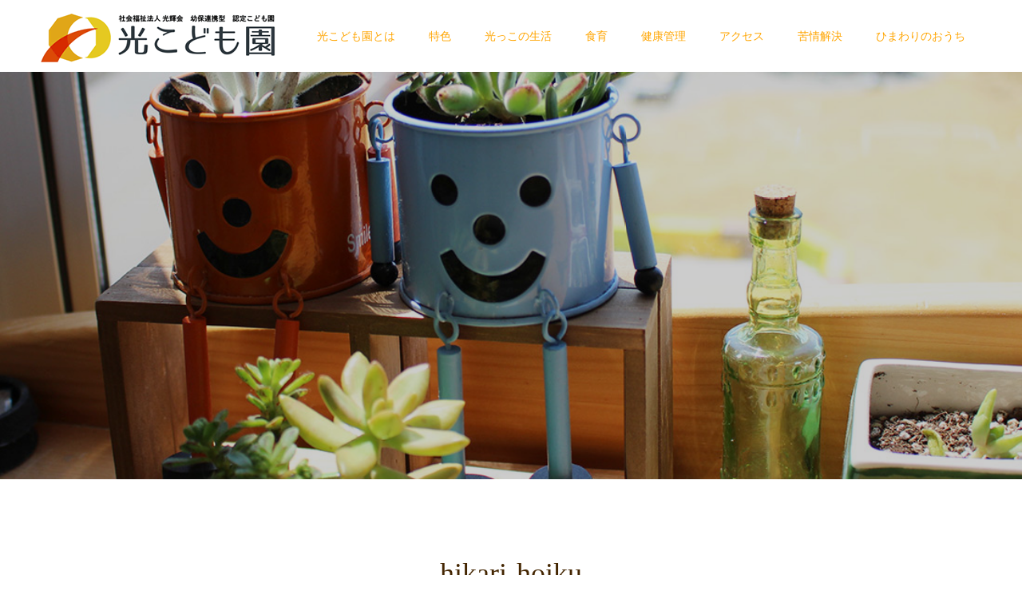

--- FILE ---
content_type: text/html; charset=UTF-8
request_url: https://www.hikari-hoiku.com/author/hikari-hoiku/
body_size: 5143
content:
<!doctype html>
<html lang="ja" prefix="og: http://ogp.me/ns#">
<head>
<meta charset="UTF-8">
<meta name="viewport" content="width=device-width, initial-scale=1">
<meta name="description" content="hikari-hoikuの記事一覧">
<title>hikari-hoikuの記事一覧 &#8211; 光こども園</title>
<link rel='dns-prefetch' href='//s.w.org' />
<link rel="alternate" type="application/rss+xml" title="光こども園 &raquo; フィード" href="https://www.hikari-hoiku.com/feed/" />
<link rel="alternate" type="application/rss+xml" title="光こども園 &raquo; コメントフィード" href="https://www.hikari-hoiku.com/comments/feed/" />
<link rel="alternate" type="application/rss+xml" title="光こども園 &raquo; hikari-hoiku による投稿のフィード" href="https://www.hikari-hoiku.com/author/hikari-hoiku/feed/" />
		<script type="text/javascript">
			window._wpemojiSettings = {"baseUrl":"https:\/\/s.w.org\/images\/core\/emoji\/13.0.0\/72x72\/","ext":".png","svgUrl":"https:\/\/s.w.org\/images\/core\/emoji\/13.0.0\/svg\/","svgExt":".svg","source":{"concatemoji":"https:\/\/www.hikari-hoiku.com\/wp-includes\/js\/wp-emoji-release.min.js?ver=5.5.17"}};
			!function(e,a,t){var n,r,o,i=a.createElement("canvas"),p=i.getContext&&i.getContext("2d");function s(e,t){var a=String.fromCharCode;p.clearRect(0,0,i.width,i.height),p.fillText(a.apply(this,e),0,0);e=i.toDataURL();return p.clearRect(0,0,i.width,i.height),p.fillText(a.apply(this,t),0,0),e===i.toDataURL()}function c(e){var t=a.createElement("script");t.src=e,t.defer=t.type="text/javascript",a.getElementsByTagName("head")[0].appendChild(t)}for(o=Array("flag","emoji"),t.supports={everything:!0,everythingExceptFlag:!0},r=0;r<o.length;r++)t.supports[o[r]]=function(e){if(!p||!p.fillText)return!1;switch(p.textBaseline="top",p.font="600 32px Arial",e){case"flag":return s([127987,65039,8205,9895,65039],[127987,65039,8203,9895,65039])?!1:!s([55356,56826,55356,56819],[55356,56826,8203,55356,56819])&&!s([55356,57332,56128,56423,56128,56418,56128,56421,56128,56430,56128,56423,56128,56447],[55356,57332,8203,56128,56423,8203,56128,56418,8203,56128,56421,8203,56128,56430,8203,56128,56423,8203,56128,56447]);case"emoji":return!s([55357,56424,8205,55356,57212],[55357,56424,8203,55356,57212])}return!1}(o[r]),t.supports.everything=t.supports.everything&&t.supports[o[r]],"flag"!==o[r]&&(t.supports.everythingExceptFlag=t.supports.everythingExceptFlag&&t.supports[o[r]]);t.supports.everythingExceptFlag=t.supports.everythingExceptFlag&&!t.supports.flag,t.DOMReady=!1,t.readyCallback=function(){t.DOMReady=!0},t.supports.everything||(n=function(){t.readyCallback()},a.addEventListener?(a.addEventListener("DOMContentLoaded",n,!1),e.addEventListener("load",n,!1)):(e.attachEvent("onload",n),a.attachEvent("onreadystatechange",function(){"complete"===a.readyState&&t.readyCallback()})),(n=t.source||{}).concatemoji?c(n.concatemoji):n.wpemoji&&n.twemoji&&(c(n.twemoji),c(n.wpemoji)))}(window,document,window._wpemojiSettings);
		</script>
		<style type="text/css">
img.wp-smiley,
img.emoji {
	display: inline !important;
	border: none !important;
	box-shadow: none !important;
	height: 1em !important;
	width: 1em !important;
	margin: 0 .07em !important;
	vertical-align: -0.1em !important;
	background: none !important;
	padding: 0 !important;
}
</style>
	<link rel='stylesheet' id='sbi_styles-css'  href='https://www.hikari-hoiku.com/wp-content/plugins/instagram-feed/css/sbi-styles.min.css?ver=6.9.1' type='text/css' media='all' />
<link rel='stylesheet' id='wp-block-library-css'  href='https://www.hikari-hoiku.com/wp-includes/css/dist/block-library/style.min.css?ver=5.5.17' type='text/css' media='all' />
<link rel='stylesheet' id='switch-style-css'  href='https://www.hikari-hoiku.com/wp-content/themes/switch/style.css?ver=1.5' type='text/css' media='all' />
<script type='text/javascript' src='https://www.hikari-hoiku.com/wp-includes/js/jquery/jquery.js?ver=1.12.4-wp' id='jquery-core-js'></script>
<link rel="https://api.w.org/" href="https://www.hikari-hoiku.com/wp-json/" /><link rel="alternate" type="application/json" href="https://www.hikari-hoiku.com/wp-json/wp/v2/users/1" /><style>
.c-comment__form-submit:hover,.p-cb__item-btn a,.c-pw__btn,.p-readmore__btn,.p-pager span,.p-page-links a,.p-pagetop,.p-widget__title,.p-entry__meta,.p-headline,.p-article06__cat,.p-nav02__item-upper,.p-page-header__title,.p-plan__title,.p-btn{background: #ffa500}.c-pw__btn:hover,.p-cb__item-btn a:hover,.p-pagetop:focus,.p-pagetop:hover,.p-readmore__btn:hover,.p-page-links > span,.p-page-links a:hover,.p-pager a:hover,.p-entry__meta a:hover,.p-article06__cat:hover,.p-interview__cat:hover,.p-nav02__item-upper:hover,.p-btn:hover{background: #442602}.p-archive-header__title,.p-article01__title a:hover,.p-article01__cat a:hover,.p-article04__title a:hover,.p-faq__cat,.p-faq__list dt:hover,.p-triangle,.p-article06__title a:hover,.p-interview__faq dt,.p-nav02__item-lower:hover .p-nav02__item-title,.p-article07 a:hover,.p-article07__title,.p-block01__title,.p-block01__lower-title,.p-block02__item-title,.p-block03__item-title,.p-block04__title,.p-index-content02__title,.p-article09 a:hover .p-article09__title,.p-index-content06__title,.p-plan-table01__price,.p-plan__catch,.p-plan__notice-title,.p-spec__title{color: #442602}.p-entry__body a{color: #442602}body{font-family: Verdana, "ヒラギノ角ゴ ProN W3", "Hiragino Kaku Gothic ProN", "メイリオ", Meiryo, sans-serif}.c-logo,.p-page-header__title,.p-page-header__desc,.p-archive-header__title,.p-faq__cat,.p-interview__title,.p-footer-link__title,.p-block01__title,.p-block04__title,.p-index-content02__title,.p-headline02__title,.p-index-content01__title,.p-index-content06__title,.p-index-content07__title,.p-index-content09__title,.p-plan__title,.p-plan__catch,.p-header-content__title,.p-spec__title{font-family: "Times New Roman", "游明朝", "Yu Mincho", "游明朝体", "YuMincho", "ヒラギノ明朝 Pro W3", "Hiragino Mincho Pro", "HiraMinProN-W3", "HGS明朝E", "ＭＳ Ｐ明朝", "MS PMincho", serif; font-weight: 500}.p-page-header__title{transition-delay: 3s}.p-hover-effect--type1:hover img{-webkit-transform: scale(1.2);transform: scale(1.2)}.l-header{background: rgba(255, 255, 255, 1.000000)}.l-header--fixed.is-active{background: rgba(0, 0, 0, 1.000000)}.p-menu-btn{color: #FFA500}.p-global-nav > ul > li > a{color: #FFA500}.p-global-nav > ul > li > a:hover{color: #999999}.p-global-nav .sub-menu a{background: #ffa000;color: #ffffff}.p-global-nav .sub-menu a:hover{background: #442606;color: #ffffff}.p-global-nav .menu-item-has-children > a > .p-global-nav__toggle::before{border-color: #FFA500}.p-footer-link{background-image: url(https://www.hikari-hoiku.com/wp-content/uploads/2020/07/footer.jpg)}.p-footer-link::before{background: rgba(0,0,0, 0.100000)}.p-info{background: #ffffff;color: #000000}.p-info__logo{font-size: 25px}.p-footer-nav{background: #f5f5f5;color: #000000}.p-footer-nav a{color: #000000}.p-footer-nav a:hover{color: #442602}.p-copyright{background: #000000}.p-page-header::before{background: rgba(0, 0, 0, 0.2)}.p-page-header__desc{color: #ffffff;font-size: 30px}@media screen and (max-width: 1199px) {.l-header{background: #ffffff}.l-header--fixed.is-active{background: #000000}.p-global-nav{background: rgba(68,38,6, 1)}.p-global-nav > ul > li > a,.p-global-nav > ul > li > a:hover,.p-global-nav a,.p-global-nav a:hover,.p-global-nav .sub-menu a,.p-global-nav .sub-menu a:hover{color: #ffffff!important}.p-global-nav .menu-item-has-children > a > .sub-menu-toggle::before{border-color: #ffffff}}@media screen and (max-width: 767px) {.p-page-header__desc{font-size: 18px}}.c-load--type1 { border: 3px solid rgba(255, 165, 0, 0.2); border-top-color: #ffa500; }
.p-button { font-size: 24px; }

@media screen and (max-width: 767px) {
.p-page-header__title {min-width: 220px; }
}</style>
		<style type="text/css" id="wp-custom-css">
			.p-tour {
  position: relative;
  width: 100%;
  padding-top: 56.25%; /* = height ÷ width × 100 */
}
.p-tour iframe {
  position: absolute;
  top: 0;
  left: 0;
  width: 100%;
  height: 100%;
}		</style>
		</head>
<body class="archive author author-hikari-hoiku author-1 elementor-default elementor-kit-8">
  <div id="site_loader_overlay">
  <div id="site_loader_animation" class="c-load--type1">
      </div>
</div>
<header id="js-header" class="l-header">
  <div class="l-header__inner l-inner">
    <div class="l-header__logo c-logo">
    <a href="https://www.hikari-hoiku.com/">
    <img src="https://www.hikari-hoiku.com/wp-content/uploads/2020/07/logo1-1.png" alt="光こども園">
  </a>
  </div>
    <button id="js-menu-btn" class="p-menu-btn c-menu-btn"></button>
    <nav id="js-global-nav" class="p-global-nav"><ul id="menu-%e3%82%b5%e3%83%b3%e3%83%97%e3%83%ab%e3%83%a1%e3%83%8b%e3%83%a5%e3%83%bc" class="menu"><li id="menu-item-206" class="menu-item menu-item-type-post_type menu-item-object-page menu-item-has-children menu-item-206"><a href="https://www.hikari-hoiku.com/about/">光こども園とは<span class="p-global-nav__toggle"></span></a>
<ul class="sub-menu">
	<li id="menu-item-81" class="menu-item menu-item-type-post_type menu-item-object-page menu-item-81"><a href="https://www.hikari-hoiku.com/greeting/">園長あいさつ<span class="p-global-nav__toggle"></span></a></li>
	<li id="menu-item-199" class="menu-item menu-item-type-post_type menu-item-object-page menu-item-199"><a href="https://www.hikari-hoiku.com/history/">園のあゆみ<span class="p-global-nav__toggle"></span></a></li>
	<li id="menu-item-196" class="menu-item menu-item-type-post_type menu-item-object-page menu-item-196"><a href="https://www.hikari-hoiku.com/whatis/">理念と概要<span class="p-global-nav__toggle"></span></a></li>
</ul>
</li>
<li id="menu-item-80" class="menu-item menu-item-type-post_type menu-item-object-page menu-item-80"><a href="https://www.hikari-hoiku.com/contents/">特色<span class="p-global-nav__toggle"></span></a></li>
<li id="menu-item-79" class="menu-item menu-item-type-post_type menu-item-object-page menu-item-79"><a href="https://www.hikari-hoiku.com/life/">光っこの生活<span class="p-global-nav__toggle"></span></a></li>
<li id="menu-item-78" class="menu-item menu-item-type-post_type menu-item-object-page menu-item-78"><a href="https://www.hikari-hoiku.com/eat/">食育<span class="p-global-nav__toggle"></span></a></li>
<li id="menu-item-901" class="menu-item menu-item-type-post_type menu-item-object-page menu-item-901"><a href="https://www.hikari-hoiku.com/health/">健康管理<span class="p-global-nav__toggle"></span></a></li>
<li id="menu-item-76" class="menu-item menu-item-type-post_type menu-item-object-page menu-item-76"><a href="https://www.hikari-hoiku.com/access/">アクセス<span class="p-global-nav__toggle"></span></a></li>
<li id="menu-item-77" class="menu-item menu-item-type-post_type menu-item-object-page menu-item-77"><a href="https://www.hikari-hoiku.com/claim/">苦情解決<span class="p-global-nav__toggle"></span></a></li>
<li id="menu-item-98" class="menu-item menu-item-type-post_type menu-item-object-page menu-item-98"><a href="https://www.hikari-hoiku.com/himawari/">ひまわりのおうち<span class="p-global-nav__toggle"></span></a></li>
</ul></nav>  </div>
</header>
<main class="l-main">
    <header id="js-page-header" class="p-page-header">
        <h1 class="p-page-header__title">お知らせ</h1>
        <div class="p-page-header__inner l-inner">
      <p id="js-page-header__desc" class="p-page-header__desc"><span>光こども園からのお知らせ</span></p>
    </div>
    <div id="js-page-header__img" class="p-page-header__img p-page-header__img--type2">
      <img src="https://www.hikari-hoiku.com/wp-content/uploads/2020/07/top_blog.jpg" alt="">
    </div>
  </header>
  <div class="l-contents l-inner">
    <div class="l-primary">
      <div class="p-archive-header">
                  <h2 class="p-archive-header__title">hikari-hoiku</h2>
              </div>
      <div class="p-blog-list">
                <article class="p-blog-list__item p-article01">
                    <div class="p-article01__date p-triangle">
            <time class="p-date" datetime="2023-09-04">
                            <span class="p-date__month p-date__month--ja">9月</span>
                            <span class="p-date__day">04</span>
              2023            </time>
          </div>
                    <a class="p-article01__img p-hover-effect--type1" href="https://www.hikari-hoiku.com/movie_meal/" title="食育の取り組みについての動画をアップいたしました。">
            <img width="590" height="380" src="https://www.hikari-hoiku.com/wp-content/uploads/2023/09/movie_meal-590x380.jpg" class="attachment-size1 size-size1 wp-post-image" alt="" loading="lazy" srcset="https://www.hikari-hoiku.com/wp-content/uploads/2023/09/movie_meal-590x380.jpg 590w, https://www.hikari-hoiku.com/wp-content/uploads/2023/09/movie_meal-740x476.jpg 740w" sizes="(max-width: 590px) 100vw, 590px" />          </a>
          <div class="p-article01__content">
            <h3 class="p-article01__title">
            <a href="https://www.hikari-hoiku.com/movie_meal/" title="食育の取り組みについての動画をアップいたしました。">食育の取り組みについての動画をアップいたしました。</a>
            </h3>
                      </div>
        </article>
                <article class="p-blog-list__item p-article01">
                    <div class="p-article01__date p-triangle">
            <time class="p-date" datetime="2023-02-02">
                            <span class="p-date__month p-date__month--ja">2月</span>
                            <span class="p-date__day">02</span>
              2023            </time>
          </div>
                    <a class="p-article01__img p-hover-effect--type1" href="https://www.hikari-hoiku.com/cambodia/" title="カンボジアの小学校との国際交流事業について">
            <img width="590" height="380" src="https://www.hikari-hoiku.com/wp-content/uploads/2023/02/news_cambodia-590x380.jpg" class="attachment-size1 size-size1 wp-post-image" alt="" loading="lazy" srcset="https://www.hikari-hoiku.com/wp-content/uploads/2023/02/news_cambodia-590x380.jpg 590w, https://www.hikari-hoiku.com/wp-content/uploads/2023/02/news_cambodia-740x476.jpg 740w" sizes="(max-width: 590px) 100vw, 590px" />          </a>
          <div class="p-article01__content">
            <h3 class="p-article01__title">
            <a href="https://www.hikari-hoiku.com/cambodia/" title="カンボジアの小学校との国際交流事業について">カンボジアの小学校との国際交流事業について</a>
            </h3>
                      </div>
        </article>
                <article class="p-blog-list__item p-article01">
                    <div class="p-article01__date p-triangle">
            <time class="p-date" datetime="2022-12-29">
                            <span class="p-date__month p-date__month--ja">12月</span>
                            <span class="p-date__day">29</span>
              2022            </time>
          </div>
                    <a class="p-article01__img p-hover-effect--type1" href="https://www.hikari-hoiku.com/movie_global/" title="国際交流の動画をアップいたしました。">
            <img width="590" height="380" src="https://www.hikari-hoiku.com/wp-content/uploads/2022/12/movie_global-590x380.jpg" class="attachment-size1 size-size1 wp-post-image" alt="" loading="lazy" srcset="https://www.hikari-hoiku.com/wp-content/uploads/2022/12/movie_global-590x380.jpg 590w, https://www.hikari-hoiku.com/wp-content/uploads/2022/12/movie_global-740x476.jpg 740w" sizes="(max-width: 590px) 100vw, 590px" />          </a>
          <div class="p-article01__content">
            <h3 class="p-article01__title">
            <a href="https://www.hikari-hoiku.com/movie_global/" title="国際交流の動画をアップいたしました。">国際交流の動画をアップいたしました。</a>
            </h3>
                      </div>
        </article>
                <article class="p-blog-list__item p-article01">
                    <div class="p-article01__date p-triangle">
            <time class="p-date" datetime="2022-06-09">
                            <span class="p-date__month p-date__month--ja">6月</span>
                            <span class="p-date__day">09</span>
              2022            </time>
          </div>
                    <a class="p-article01__img p-hover-effect--type1" href="https://www.hikari-hoiku.com/movie/" title="園紹介動画公開のご案内">
            <img width="590" height="380" src="https://www.hikari-hoiku.com/wp-content/uploads/2021/09/movie1-590x380.jpg" class="attachment-size1 size-size1 wp-post-image" alt="" loading="lazy" srcset="https://www.hikari-hoiku.com/wp-content/uploads/2021/09/movie1-590x380.jpg 590w, https://www.hikari-hoiku.com/wp-content/uploads/2021/09/movie1-740x476.jpg 740w" sizes="(max-width: 590px) 100vw, 590px" />          </a>
          <div class="p-article01__content">
            <h3 class="p-article01__title">
            <a href="https://www.hikari-hoiku.com/movie/" title="園紹介動画公開のご案内">園紹介動画公開のご案内</a>
            </h3>
                      </div>
        </article>
                <article class="p-blog-list__item p-article01">
                    <div class="p-article01__date p-triangle">
            <time class="p-date" datetime="2022-02-17">
                            <span class="p-date__month p-date__month--ja">2月</span>
                            <span class="p-date__day">17</span>
              2022            </time>
          </div>
                    <a class="p-article01__img p-hover-effect--type1" href="https://www.hikari-hoiku.com/concert/" title="こんさーとわらべうたの動画をアップいたしました">
            <img width="590" height="380" src="https://www.hikari-hoiku.com/wp-content/uploads/2022/02/movie_concert-590x380.jpg" class="attachment-size1 size-size1 wp-post-image" alt="" loading="lazy" srcset="https://www.hikari-hoiku.com/wp-content/uploads/2022/02/movie_concert-590x380.jpg 590w, https://www.hikari-hoiku.com/wp-content/uploads/2022/02/movie_concert-740x476.jpg 740w" sizes="(max-width: 590px) 100vw, 590px" />          </a>
          <div class="p-article01__content">
            <h3 class="p-article01__title">
            <a href="https://www.hikari-hoiku.com/concert/" title="こんさーとわらべうたの動画をアップいたしました">こんさーとわらべうたの動画をアップいたしました</a>
            </h3>
                      </div>
        </article>
                <article class="p-blog-list__item p-article01">
                    <div class="p-article01__date p-triangle">
            <time class="p-date" datetime="2022-01-11">
                            <span class="p-date__month p-date__month--ja">1月</span>
                            <span class="p-date__day">11</span>
              2022            </time>
          </div>
                    <a class="p-article01__img p-hover-effect--type1" href="https://www.hikari-hoiku.com/stem/" title="STEM保育の動画をアップいたしました">
            <img width="590" height="380" src="https://www.hikari-hoiku.com/wp-content/uploads/2022/01/movie_stem-590x380.jpg" class="attachment-size1 size-size1 wp-post-image" alt="" loading="lazy" srcset="https://www.hikari-hoiku.com/wp-content/uploads/2022/01/movie_stem-590x380.jpg 590w, https://www.hikari-hoiku.com/wp-content/uploads/2022/01/movie_stem-740x476.jpg 740w" sizes="(max-width: 590px) 100vw, 590px" />          </a>
          <div class="p-article01__content">
            <h3 class="p-article01__title">
            <a href="https://www.hikari-hoiku.com/stem/" title="STEM保育の動画をアップいたしました">STEM保育の動画をアップいたしました</a>
            </h3>
                      </div>
        </article>
                <article class="p-blog-list__item p-article01">
                    <div class="p-article01__date p-triangle">
            <time class="p-date" datetime="2021-10-25">
                            <span class="p-date__month p-date__month--ja">10月</span>
                            <span class="p-date__day">25</span>
              2021            </time>
          </div>
                    <a class="p-article01__img p-hover-effect--type1" href="https://www.hikari-hoiku.com/open/" title="公開保育の動画をアップいたしました">
            <img width="590" height="380" src="https://www.hikari-hoiku.com/wp-content/uploads/2021/10/movie_open-590x380.jpg" class="attachment-size1 size-size1 wp-post-image" alt="" loading="lazy" srcset="https://www.hikari-hoiku.com/wp-content/uploads/2021/10/movie_open-590x380.jpg 590w, https://www.hikari-hoiku.com/wp-content/uploads/2021/10/movie_open-740x476.jpg 740w" sizes="(max-width: 590px) 100vw, 590px" />          </a>
          <div class="p-article01__content">
            <h3 class="p-article01__title">
            <a href="https://www.hikari-hoiku.com/open/" title="公開保育の動画をアップいたしました">公開保育の動画をアップいたしました</a>
            </h3>
                      </div>
        </article>
                <article class="p-blog-list__item p-article01">
                    <div class="p-article01__date p-triangle">
            <time class="p-date" datetime="2021-09-24">
                            <span class="p-date__month p-date__month--ja">9月</span>
                            <span class="p-date__day">24</span>
              2021            </time>
          </div>
                    <a class="p-article01__img p-hover-effect--type1" href="https://www.hikari-hoiku.com/warabe/" title="わらべうたの動画をアップいたしました">
            <img width="590" height="380" src="https://www.hikari-hoiku.com/wp-content/uploads/2021/09/movie_warabe-590x380.jpg" class="attachment-size1 size-size1 wp-post-image" alt="" loading="lazy" srcset="https://www.hikari-hoiku.com/wp-content/uploads/2021/09/movie_warabe-590x380.jpg 590w, https://www.hikari-hoiku.com/wp-content/uploads/2021/09/movie_warabe-740x476.jpg 740w" sizes="(max-width: 590px) 100vw, 590px" />          </a>
          <div class="p-article01__content">
            <h3 class="p-article01__title">
            <a href="https://www.hikari-hoiku.com/warabe/" title="わらべうたの動画をアップいたしました">わらべうたの動画をアップいたしました</a>
            </h3>
                      </div>
        </article>
              </div><!-- /.p-blog-list -->
          </div><!-- /.l-primary -->
  </div><!-- /.l-contents -->
</main>
<footer class="l-footer">

  
        <section id="js-footer-link" class="p-footer-link p-footer-link--img">

      
        
      
      <div class="p-footer-link__inner l-inner">
        <h2 class="p-footer-link__title">TEL 076-252-9750</h2>
        <p class="p-footer-link__desc">光こども園へのご質問やご見学など<br />
お気軽にお問い合せください</p>
        <ul class="p-footer-link__list">
                              <li class="p-footer-link__list-item p-article07">
            <a class="p-hover-effect--type1" href="http://情報開示.net/hikarikanazawa-jk/" target="_blank">
              <span class="p-article07__title">2021年度　情報開示</span>
              <img src="https://www.hikari-hoiku.com/wp-content/uploads/2021/12/22025559_m.jpg" alt="">
            </a>
          </li>
                              <li class="p-footer-link__list-item p-article07">
            <a class="p-hover-effect--type1" href="https://www.instagram.com/hikari.kanazawa/" target="_blank">
              <span class="p-article07__title">インスタはこちら！</span>
              <img src="https://www.hikari-hoiku.com/wp-content/uploads/2022/09/banner_instagram.jpg" alt="">
            </a>
          </li>
                  </ul>
      </div>
    </section>
    
  
  <div class="p-info">
    <div class="p-info__inner l-inner">
      <div class="p-info__logo c-logo">
    <a href="https://www.hikari-hoiku.com/">光こども園</a>
  </div>
      <p class="p-info__address">920-0806　石川県金沢市神宮寺1-11-15<br />
TEL 076-252-9750 FAX 076-252-9077<br />
<br />
Copyright (C) Hikari ECEC School.<br />
All Rights Reserved.</p>
	    <ul class="p-social-nav">
                                <li class="p-social-nav__item p-social-nav__item--instagram"><a href="https://www.instagram.com/hikari.kanazawa/"></a></li>
                                	    </ul>
    </div>
  </div>
  <ul id="menu-%e3%82%b5%e3%83%b3%e3%83%97%e3%83%ab%e3%83%a1%e3%83%8b%e3%83%a5%e3%83%bc-1" class="p-footer-nav"><li class="menu-item menu-item-type-post_type menu-item-object-page menu-item-has-children menu-item-206"><a href="https://www.hikari-hoiku.com/about/">光こども園とは</a></li>
<li class="menu-item menu-item-type-post_type menu-item-object-page menu-item-80"><a href="https://www.hikari-hoiku.com/contents/">特色</a></li>
<li class="menu-item menu-item-type-post_type menu-item-object-page menu-item-79"><a href="https://www.hikari-hoiku.com/life/">光っこの生活</a></li>
<li class="menu-item menu-item-type-post_type menu-item-object-page menu-item-78"><a href="https://www.hikari-hoiku.com/eat/">食育</a></li>
<li class="menu-item menu-item-type-post_type menu-item-object-page menu-item-901"><a href="https://www.hikari-hoiku.com/health/">健康管理</a></li>
<li class="menu-item menu-item-type-post_type menu-item-object-page menu-item-76"><a href="https://www.hikari-hoiku.com/access/">アクセス</a></li>
<li class="menu-item menu-item-type-post_type menu-item-object-page menu-item-77"><a href="https://www.hikari-hoiku.com/claim/">苦情解決</a></li>
<li class="menu-item menu-item-type-post_type menu-item-object-page menu-item-98"><a href="https://www.hikari-hoiku.com/himawari/">ひまわりのおうち</a></li>
</ul>  <p class="p-copyright">
  <small>Copyright &copy; 光こども園 All Rights Reserved.</small>
  </p>
  <button id="js-pagetop" class="p-pagetop"></button>
</footer>
</div>
<!-- Instagram Feed JS -->
<script type="text/javascript">
var sbiajaxurl = "https://www.hikari-hoiku.com/wp-admin/admin-ajax.php";
</script>
<script type='text/javascript' src='https://www.hikari-hoiku.com/wp-content/themes/switch/assets/js/t.min.js?ver=1.5' id='switch-t-js'></script>
<script type='text/javascript' src='https://www.hikari-hoiku.com/wp-content/themes/switch/assets/js/functions.min.js?ver=1.5' id='switch-script-js'></script>
<script type='text/javascript' src='https://www.hikari-hoiku.com/wp-content/themes/switch/assets/js/youtube.min.js?ver=1.5' id='switch-youtube-js'></script>
<script type='text/javascript' src='https://www.hikari-hoiku.com/wp-includes/js/wp-embed.min.js?ver=5.5.17' id='wp-embed-js'></script>
<script>
(function($) {
  var initialized = false;
  var initialize = function() {
    if (initialized) return;
    initialized = true;

    $(document).trigger('js-initialized');
    $(window).trigger('resize').trigger('scroll');
  };

  	$(window).load(function() {
    setTimeout(initialize, 800);
		$('#site_loader_animation:not(:hidden, :animated)').delay(600).fadeOut(400);
		$('#site_loader_overlay:not(:hidden, :animated)').delay(900).fadeOut(800);
	});
	setTimeout(function(){
		setTimeout(initialize, 800);
		$('#site_loader_animation:not(:hidden, :animated)').delay(600).fadeOut(400);
		$('#site_loader_overlay:not(:hidden, :animated)').delay(900).fadeOut(800);
	}, 3000);

  
})(jQuery);
</script>
</body>
</html>
